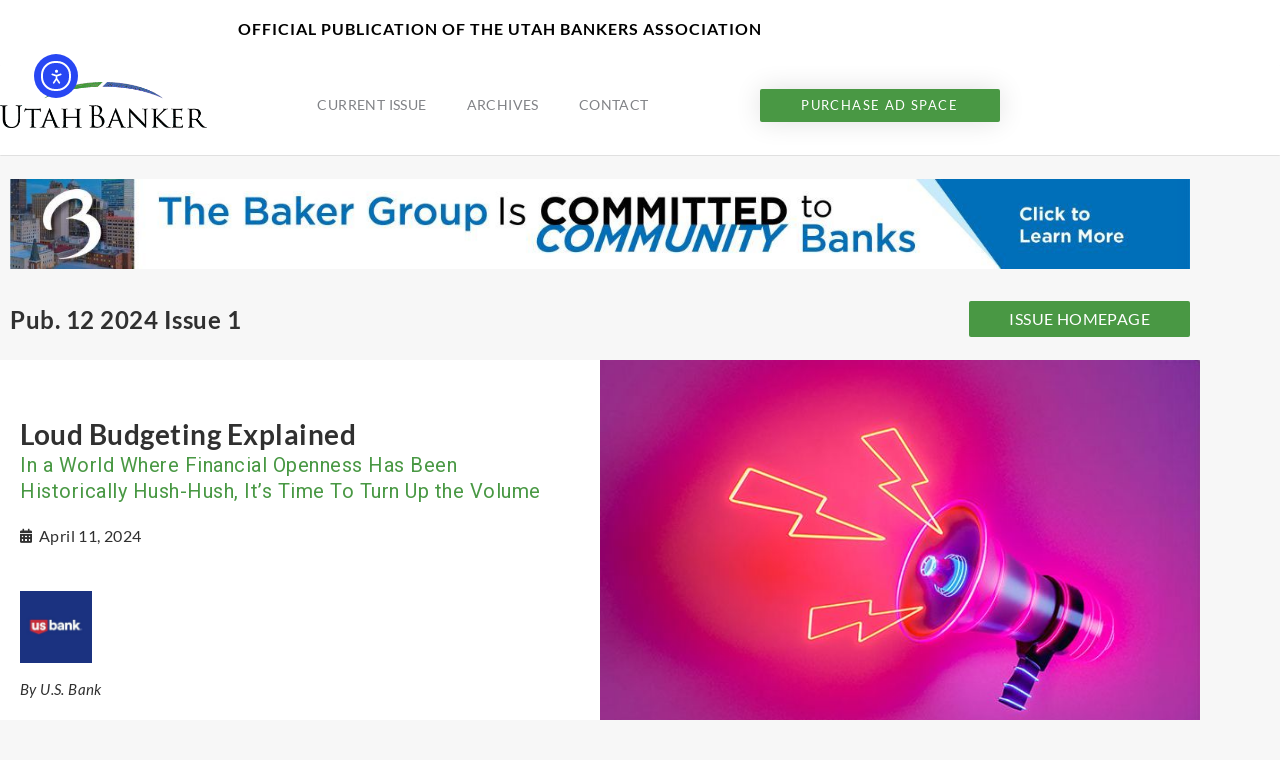

--- FILE ---
content_type: text/css
request_url: https://utah-banker.thenewslinkgroup.org/wp-content/uploads/elementor/css/post-265.css?ver=1769118262
body_size: 2965
content:
.elementor-kit-265{--e-global-color-text:#303030;--e-global-color-accent:#D0952F;--e-global-color-d4b330a:#4657A6;--e-global-color-98e0f92:#499844;--e-global-color-39f4f4e:#D0952F;--e-global-color-5f2be2f:#009CA0;--e-global-color-29f051d:#932836;--e-global-color-d349610:#F37021;--e-global-color-432047a:#372C54;--e-global-color-3355b474:#000;--e-global-color-125de493:#FFF;--e-global-color-401dc928:#E5E9F2;--e-global-color-656e5aa1:RGBA(229, 233, 242, 0.54);--e-global-color-5707d032:#C2C2C2;--e-global-color-757dff6c:RGBA(194, 194, 194, 0.5);--e-global-color-18edd1e9:#666666;--e-global-color-ab55e7e:#0D599C;--e-global-color-180ffb20:#F6B28F;--e-global-color-79c785a:#303030;--e-global-typography-primary-font-family:"Lato";--e-global-typography-secondary-font-family:"Lato";--e-global-typography-text-font-family:"Lato";--e-global-typography-accent-font-family:"Lato";color:#808286;font-size:16px;line-height:1.4em;letter-spacing:0.4px;}.elementor-kit-265 button,.elementor-kit-265 input[type="button"],.elementor-kit-265 input[type="submit"],.elementor-kit-265 .elementor-button{background-color:var( --e-global-color-d4b330a );color:#FFFFFF;}.elementor-kit-265 button:hover,.elementor-kit-265 button:focus,.elementor-kit-265 input[type="button"]:hover,.elementor-kit-265 input[type="button"]:focus,.elementor-kit-265 input[type="submit"]:hover,.elementor-kit-265 input[type="submit"]:focus,.elementor-kit-265 .elementor-button:hover,.elementor-kit-265 .elementor-button:focus{background-color:var( --e-global-color-98e0f92 );color:#FFFFFF;}.elementor-kit-265 e-page-transition{background-color:#FFBC7D;}.elementor-kit-265 a{color:#D0952F;}.elementor-kit-265 a:hover{color:var( --e-global-color-d4b330a );}.elementor-kit-265 h1{color:#FFFFFF;font-size:54px;font-weight:bold;}.elementor-kit-265 h2{color:var( --e-global-color-79c785a );font-size:24px;font-weight:bold;text-transform:capitalize;line-height:1.3em;letter-spacing:0.5px;}.elementor-kit-265 h3{color:var( --e-global-color-98e0f92 );font-size:20px;font-weight:normal;line-height:1.3em;letter-spacing:0.5px;}.elementor-kit-265 h4{color:var( --e-global-color-79c785a );font-size:15px;}.elementor-kit-265 h5{color:var( --e-global-color-79c785a );font-size:21px;}.elementor-kit-265 h6{color:var( --e-global-color-79c785a );font-size:11px;line-height:1.1em;letter-spacing:1px;}.elementor-section.elementor-section-boxed > .elementor-container{max-width:1000px;}.e-con{--container-max-width:1000px;}.elementor-widget:not(:last-child){margin-block-end:10px;}.elementor-element{--widgets-spacing:10px 10px;--widgets-spacing-row:10px;--widgets-spacing-column:10px;}{}h1.entry-title{display:var(--page-title-display);}@media(max-width:1024px){.elementor-section.elementor-section-boxed > .elementor-container{max-width:1024px;}.e-con{--container-max-width:1024px;}}@media(max-width:767px){.elementor-section.elementor-section-boxed > .elementor-container{max-width:767px;}.e-con{--container-max-width:767px;}}

--- FILE ---
content_type: text/css
request_url: https://utah-banker.thenewslinkgroup.org/wp-content/uploads/elementor/css/post-527.css?ver=1769118263
body_size: 14426
content:
.elementor-527 .elementor-element.elementor-element-504da3b1 > .elementor-container > .elementor-column > .elementor-widget-wrap{align-content:center;align-items:center;}.elementor-527 .elementor-element.elementor-element-504da3b1:not(.elementor-motion-effects-element-type-background), .elementor-527 .elementor-element.elementor-element-504da3b1 > .elementor-motion-effects-container > .elementor-motion-effects-layer{background-color:#FFFFFF;}.elementor-527 .elementor-element.elementor-element-504da3b1 > .elementor-background-overlay{opacity:0.5;transition:background 0.3s, border-radius 0.3s, opacity 0.3s;}.elementor-527 .elementor-element.elementor-element-504da3b1{transition:background 0.3s, border 0.3s, border-radius 0.3s, box-shadow 0.3s;margin-top:0px;margin-bottom:0px;}.elementor-bc-flex-widget .elementor-527 .elementor-element.elementor-element-14d9ab3c.elementor-column .elementor-widget-wrap{align-items:center;}.elementor-527 .elementor-element.elementor-element-14d9ab3c.elementor-column.elementor-element[data-element_type="column"] > .elementor-widget-wrap.elementor-element-populated{align-content:center;align-items:center;}.elementor-527 .elementor-element.elementor-element-14d9ab3c.elementor-column > .elementor-widget-wrap{justify-content:center;}.elementor-527 .elementor-element.elementor-element-14d9ab3c > .elementor-element-populated{transition:background 0.3s, border 0.3s, border-radius 0.3s, box-shadow 0.3s;margin:0px 0px 0px 0px;--e-column-margin-right:0px;--e-column-margin-left:0px;padding:20px 0px 0px 0px;}.elementor-527 .elementor-element.elementor-element-14d9ab3c > .elementor-element-populated > .elementor-background-overlay{transition:background 0.3s, border-radius 0.3s, opacity 0.3s;}.elementor-widget-text-editor{font-family:var( --e-global-typography-text-font-family ), Sans-serif;color:var( --e-global-color-text );}.elementor-527 .elementor-element.elementor-element-5ae4ad00 > .elementor-widget-container{margin:0px 0px 0px 0px;padding:0px 0px 0px 0px;}.elementor-527 .elementor-element.elementor-element-5ae4ad00{text-align:center;font-weight:bold;line-height:1.1em;letter-spacing:1px;color:#000000;}.elementor-527 .elementor-element.elementor-element-4a2f1151 > .elementor-container > .elementor-column > .elementor-widget-wrap{align-content:center;align-items:center;}.elementor-527 .elementor-element.elementor-element-4a2f1151:not(.elementor-motion-effects-element-type-background), .elementor-527 .elementor-element.elementor-element-4a2f1151 > .elementor-motion-effects-container > .elementor-motion-effects-layer{background-color:#ffffff;}.elementor-527 .elementor-element.elementor-element-4a2f1151 > .elementor-container{max-width:1000px;}.elementor-527 .elementor-element.elementor-element-4a2f1151{border-style:solid;border-width:0px 0px 1px 0px;border-color:rgba(194, 194, 194, 0.5);transition:background 0.3s, border 0.3s, border-radius 0.3s, box-shadow 0.3s;margin-top:0px;margin-bottom:0px;padding:0px 0px 10px 0px;z-index:5;}.elementor-527 .elementor-element.elementor-element-4a2f1151, .elementor-527 .elementor-element.elementor-element-4a2f1151 > .elementor-background-overlay{border-radius:1px 1px 1px 1px;}.elementor-527 .elementor-element.elementor-element-4a2f1151 > .elementor-background-overlay{transition:background 0.3s, border-radius 0.3s, opacity 0.3s;}.elementor-bc-flex-widget .elementor-527 .elementor-element.elementor-element-28ec94f.elementor-column .elementor-widget-wrap{align-items:center;}.elementor-527 .elementor-element.elementor-element-28ec94f.elementor-column.elementor-element[data-element_type="column"] > .elementor-widget-wrap.elementor-element-populated{align-content:center;align-items:center;}.elementor-527 .elementor-element.elementor-element-28ec94f > .elementor-widget-wrap > .elementor-widget:not(.elementor-widget__width-auto):not(.elementor-widget__width-initial):not(:last-child):not(.elementor-absolute){margin-block-end:0px;}.elementor-527 .elementor-element.elementor-element-28ec94f > .elementor-element-populated{padding:0px 0px 0px 0px;}.elementor-widget-theme-site-logo .widget-image-caption{color:var( --e-global-color-text );font-family:var( --e-global-typography-text-font-family ), Sans-serif;}.elementor-527 .elementor-element.elementor-element-7233c906.elementor-column > .elementor-widget-wrap{justify-content:center;}.elementor-widget-nav-menu .elementor-nav-menu .elementor-item{font-family:var( --e-global-typography-primary-font-family ), Sans-serif;}.elementor-widget-nav-menu .elementor-nav-menu--main .elementor-item{color:var( --e-global-color-text );fill:var( --e-global-color-text );}.elementor-widget-nav-menu .elementor-nav-menu--main .elementor-item:hover,
					.elementor-widget-nav-menu .elementor-nav-menu--main .elementor-item.elementor-item-active,
					.elementor-widget-nav-menu .elementor-nav-menu--main .elementor-item.highlighted,
					.elementor-widget-nav-menu .elementor-nav-menu--main .elementor-item:focus{color:var( --e-global-color-accent );fill:var( --e-global-color-accent );}.elementor-widget-nav-menu .elementor-nav-menu--main:not(.e--pointer-framed) .elementor-item:before,
					.elementor-widget-nav-menu .elementor-nav-menu--main:not(.e--pointer-framed) .elementor-item:after{background-color:var( --e-global-color-accent );}.elementor-widget-nav-menu .e--pointer-framed .elementor-item:before,
					.elementor-widget-nav-menu .e--pointer-framed .elementor-item:after{border-color:var( --e-global-color-accent );}.elementor-widget-nav-menu{--e-nav-menu-divider-color:var( --e-global-color-text );}.elementor-widget-nav-menu .elementor-nav-menu--dropdown .elementor-item, .elementor-widget-nav-menu .elementor-nav-menu--dropdown  .elementor-sub-item{font-family:var( --e-global-typography-accent-font-family ), Sans-serif;}.elementor-527 .elementor-element.elementor-element-434ceaf6 .elementor-menu-toggle{margin-left:auto;background-color:rgba(0,0,0,0);border-width:0px;border-radius:0px;}.elementor-527 .elementor-element.elementor-element-434ceaf6 .elementor-nav-menu .elementor-item{font-family:"Lato", Sans-serif;font-size:14px;font-weight:400;text-transform:uppercase;}.elementor-527 .elementor-element.elementor-element-434ceaf6 .elementor-nav-menu--main .elementor-item{color:#808286;fill:#808286;padding-top:30px;padding-bottom:30px;}.elementor-527 .elementor-element.elementor-element-434ceaf6 .elementor-nav-menu--main .elementor-item:hover,
					.elementor-527 .elementor-element.elementor-element-434ceaf6 .elementor-nav-menu--main .elementor-item.elementor-item-active,
					.elementor-527 .elementor-element.elementor-element-434ceaf6 .elementor-nav-menu--main .elementor-item.highlighted,
					.elementor-527 .elementor-element.elementor-element-434ceaf6 .elementor-nav-menu--main .elementor-item:focus{color:var( --e-global-color-d4b330a );fill:var( --e-global-color-d4b330a );}.elementor-527 .elementor-element.elementor-element-434ceaf6 .elementor-nav-menu--main:not(.e--pointer-framed) .elementor-item:before,
					.elementor-527 .elementor-element.elementor-element-434ceaf6 .elementor-nav-menu--main:not(.e--pointer-framed) .elementor-item:after{background-color:var( --e-global-color-d4b330a );}.elementor-527 .elementor-element.elementor-element-434ceaf6 .e--pointer-framed .elementor-item:before,
					.elementor-527 .elementor-element.elementor-element-434ceaf6 .e--pointer-framed .elementor-item:after{border-color:var( --e-global-color-d4b330a );}.elementor-527 .elementor-element.elementor-element-434ceaf6 .elementor-nav-menu--main .elementor-item.elementor-item-active{color:var( --e-global-color-98e0f92 );}.elementor-527 .elementor-element.elementor-element-434ceaf6 .e--pointer-framed .elementor-item:before{border-width:0px;}.elementor-527 .elementor-element.elementor-element-434ceaf6 .e--pointer-framed.e--animation-draw .elementor-item:before{border-width:0 0 0px 0px;}.elementor-527 .elementor-element.elementor-element-434ceaf6 .e--pointer-framed.e--animation-draw .elementor-item:after{border-width:0px 0px 0 0;}.elementor-527 .elementor-element.elementor-element-434ceaf6 .e--pointer-framed.e--animation-corners .elementor-item:before{border-width:0px 0 0 0px;}.elementor-527 .elementor-element.elementor-element-434ceaf6 .e--pointer-framed.e--animation-corners .elementor-item:after{border-width:0 0px 0px 0;}.elementor-527 .elementor-element.elementor-element-434ceaf6 .e--pointer-underline .elementor-item:after,
					 .elementor-527 .elementor-element.elementor-element-434ceaf6 .e--pointer-overline .elementor-item:before,
					 .elementor-527 .elementor-element.elementor-element-434ceaf6 .e--pointer-double-line .elementor-item:before,
					 .elementor-527 .elementor-element.elementor-element-434ceaf6 .e--pointer-double-line .elementor-item:after{height:0px;}.elementor-527 .elementor-element.elementor-element-434ceaf6 .elementor-nav-menu--dropdown a, .elementor-527 .elementor-element.elementor-element-434ceaf6 .elementor-menu-toggle{color:#000000;fill:#000000;}.elementor-527 .elementor-element.elementor-element-434ceaf6 .elementor-nav-menu--dropdown{background-color:#f2f2f2;}.elementor-527 .elementor-element.elementor-element-434ceaf6 .elementor-nav-menu--dropdown a:hover,
					.elementor-527 .elementor-element.elementor-element-434ceaf6 .elementor-nav-menu--dropdown a:focus,
					.elementor-527 .elementor-element.elementor-element-434ceaf6 .elementor-nav-menu--dropdown a.elementor-item-active,
					.elementor-527 .elementor-element.elementor-element-434ceaf6 .elementor-nav-menu--dropdown a.highlighted,
					.elementor-527 .elementor-element.elementor-element-434ceaf6 .elementor-menu-toggle:hover,
					.elementor-527 .elementor-element.elementor-element-434ceaf6 .elementor-menu-toggle:focus{color:#00ce1b;}.elementor-527 .elementor-element.elementor-element-434ceaf6 .elementor-nav-menu--dropdown a:hover,
					.elementor-527 .elementor-element.elementor-element-434ceaf6 .elementor-nav-menu--dropdown a:focus,
					.elementor-527 .elementor-element.elementor-element-434ceaf6 .elementor-nav-menu--dropdown a.elementor-item-active,
					.elementor-527 .elementor-element.elementor-element-434ceaf6 .elementor-nav-menu--dropdown a.highlighted{background-color:#ededed;}.elementor-527 .elementor-element.elementor-element-434ceaf6 .elementor-nav-menu--dropdown .elementor-item, .elementor-527 .elementor-element.elementor-element-434ceaf6 .elementor-nav-menu--dropdown  .elementor-sub-item{font-size:15px;}.elementor-527 .elementor-element.elementor-element-434ceaf6 div.elementor-menu-toggle{color:#000000;}.elementor-527 .elementor-element.elementor-element-434ceaf6 div.elementor-menu-toggle svg{fill:#000000;}.elementor-527 .elementor-element.elementor-element-434ceaf6 div.elementor-menu-toggle:hover, .elementor-527 .elementor-element.elementor-element-434ceaf6 div.elementor-menu-toggle:focus{color:#00ce1b;}.elementor-527 .elementor-element.elementor-element-434ceaf6 div.elementor-menu-toggle:hover svg, .elementor-527 .elementor-element.elementor-element-434ceaf6 div.elementor-menu-toggle:focus svg{fill:#00ce1b;}.elementor-527 .elementor-element.elementor-element-434ceaf6{--nav-menu-icon-size:30px;}.elementor-widget-button .elementor-button{background-color:var( --e-global-color-accent );font-family:var( --e-global-typography-accent-font-family ), Sans-serif;}.elementor-527 .elementor-element.elementor-element-41bf3225 .elementor-button{background-color:var( --e-global-color-98e0f92 );font-size:13px;text-transform:uppercase;letter-spacing:1.4px;box-shadow:0px 0px 27px 0px rgba(0,0,0,0.12);}.elementor-527 .elementor-element.elementor-element-41bf3225 .elementor-button:hover, .elementor-527 .elementor-element.elementor-element-41bf3225 .elementor-button:focus{background-color:var( --e-global-color-d4b330a );color:#FFFFFF;}.elementor-527 .elementor-element.elementor-element-41bf3225 .elementor-button:hover svg, .elementor-527 .elementor-element.elementor-element-41bf3225 .elementor-button:focus svg{fill:#FFFFFF;}.elementor-theme-builder-content-area{height:400px;}.elementor-location-header:before, .elementor-location-footer:before{content:"";display:table;clear:both;}@media(max-width:1024px){.elementor-527 .elementor-element.elementor-element-4a2f1151{padding:20px 20px 20px 20px;}.elementor-527 .elementor-element.elementor-element-434ceaf6 .elementor-nav-menu .elementor-item{font-size:13px;}.elementor-527 .elementor-element.elementor-element-434ceaf6 .elementor-nav-menu--main .elementor-item{padding-left:14px;padding-right:14px;}.elementor-527 .elementor-element.elementor-element-434ceaf6{--e-nav-menu-horizontal-menu-item-margin:calc( 0px / 2 );}.elementor-527 .elementor-element.elementor-element-434ceaf6 .elementor-nav-menu--main:not(.elementor-nav-menu--layout-horizontal) .elementor-nav-menu > li:not(:last-child){margin-bottom:0px;}}@media(max-width:767px){.elementor-527 .elementor-element.elementor-element-4a2f1151{padding:20px 20px 20px 20px;}.elementor-527 .elementor-element.elementor-element-28ec94f{width:50%;}.elementor-527 .elementor-element.elementor-element-28ec94f > .elementor-element-populated{margin:0px 0px 0px 0px;--e-column-margin-right:0px;--e-column-margin-left:0px;}.elementor-527 .elementor-element.elementor-element-7233c906{width:50%;}.elementor-527 .elementor-element.elementor-element-7233c906 > .elementor-element-populated{margin:0px 0px 0px 0px;--e-column-margin-right:0px;--e-column-margin-left:0px;}.elementor-527 .elementor-element.elementor-element-434ceaf6 .elementor-nav-menu--dropdown a{padding-top:12px;padding-bottom:12px;}.elementor-527 .elementor-element.elementor-element-434ceaf6 .elementor-nav-menu--main > .elementor-nav-menu > li > .elementor-nav-menu--dropdown, .elementor-527 .elementor-element.elementor-element-434ceaf6 .elementor-nav-menu__container.elementor-nav-menu--dropdown{margin-top:20px !important;}.elementor-527 .elementor-element.elementor-element-68b18301{width:100%;}}@media(min-width:768px){.elementor-527 .elementor-element.elementor-element-28ec94f{width:20.702%;}.elementor-527 .elementor-element.elementor-element-7233c906{width:55.254%;}.elementor-527 .elementor-element.elementor-element-68b18301{width:24%;}}@media(max-width:1024px) and (min-width:768px){.elementor-527 .elementor-element.elementor-element-28ec94f{width:20%;}.elementor-527 .elementor-element.elementor-element-7233c906{width:60%;}.elementor-527 .elementor-element.elementor-element-68b18301{width:20%;}}

--- FILE ---
content_type: text/css
request_url: https://utah-banker.thenewslinkgroup.org/wp-content/uploads/elementor/css/post-907.css?ver=1769118263
body_size: 14687
content:
.elementor-907 .elementor-element.elementor-element-6d0a9549:not(.elementor-motion-effects-element-type-background), .elementor-907 .elementor-element.elementor-element-6d0a9549 > .elementor-motion-effects-container > .elementor-motion-effects-layer{background-color:var( --e-global-color-d4b330a );}.elementor-907 .elementor-element.elementor-element-6d0a9549 > .elementor-container{max-width:1000px;}.elementor-907 .elementor-element.elementor-element-6d0a9549{transition:background 0.3s, border 0.3s, border-radius 0.3s, box-shadow 0.3s;margin-top:0px;margin-bottom:0px;padding:30px 0px 0px 0px;}.elementor-907 .elementor-element.elementor-element-6d0a9549 > .elementor-background-overlay{transition:background 0.3s, border-radius 0.3s, opacity 0.3s;}.elementor-907 .elementor-element.elementor-element-56035e46 > .elementor-container{min-height:220px;}.elementor-907 .elementor-element.elementor-element-56035e46{margin-top:0px;margin-bottom:0px;padding:0px 2px 0px 0px;}.elementor-907 .elementor-element.elementor-element-73b4e558:not(.elementor-motion-effects-element-type-background) > .elementor-widget-wrap, .elementor-907 .elementor-element.elementor-element-73b4e558 > .elementor-widget-wrap > .elementor-motion-effects-container > .elementor-motion-effects-layer{background-color:#FFFFFF;}.elementor-bc-flex-widget .elementor-907 .elementor-element.elementor-element-73b4e558.elementor-column .elementor-widget-wrap{align-items:center;}.elementor-907 .elementor-element.elementor-element-73b4e558.elementor-column.elementor-element[data-element_type="column"] > .elementor-widget-wrap.elementor-element-populated{align-content:center;align-items:center;}.elementor-907 .elementor-element.elementor-element-73b4e558 > .elementor-element-populated{transition:background 0.3s, border 0.3s, border-radius 0.3s, box-shadow 0.3s;margin:0px 0px 0px 0px;--e-column-margin-right:0px;--e-column-margin-left:0px;padding:0px 20px 0px 30px;}.elementor-907 .elementor-element.elementor-element-73b4e558 > .elementor-element-populated > .elementor-background-overlay{transition:background 0.3s, border-radius 0.3s, opacity 0.3s;}.elementor-widget-heading .elementor-heading-title{font-family:var( --e-global-typography-primary-font-family ), Sans-serif;}.elementor-907 .elementor-element.elementor-element-98c93ff .elementor-heading-title{font-size:19px;font-weight:bold;text-transform:uppercase;color:#000000;}.elementor-widget-nav-menu .elementor-nav-menu .elementor-item{font-family:var( --e-global-typography-primary-font-family ), Sans-serif;}.elementor-widget-nav-menu .elementor-nav-menu--main .elementor-item{color:var( --e-global-color-text );fill:var( --e-global-color-text );}.elementor-widget-nav-menu .elementor-nav-menu--main .elementor-item:hover,
					.elementor-widget-nav-menu .elementor-nav-menu--main .elementor-item.elementor-item-active,
					.elementor-widget-nav-menu .elementor-nav-menu--main .elementor-item.highlighted,
					.elementor-widget-nav-menu .elementor-nav-menu--main .elementor-item:focus{color:var( --e-global-color-accent );fill:var( --e-global-color-accent );}.elementor-widget-nav-menu .elementor-nav-menu--main:not(.e--pointer-framed) .elementor-item:before,
					.elementor-widget-nav-menu .elementor-nav-menu--main:not(.e--pointer-framed) .elementor-item:after{background-color:var( --e-global-color-accent );}.elementor-widget-nav-menu .e--pointer-framed .elementor-item:before,
					.elementor-widget-nav-menu .e--pointer-framed .elementor-item:after{border-color:var( --e-global-color-accent );}.elementor-widget-nav-menu{--e-nav-menu-divider-color:var( --e-global-color-text );}.elementor-widget-nav-menu .elementor-nav-menu--dropdown .elementor-item, .elementor-widget-nav-menu .elementor-nav-menu--dropdown  .elementor-sub-item{font-family:var( --e-global-typography-accent-font-family ), Sans-serif;}.elementor-907 .elementor-element.elementor-element-853e882 .elementor-menu-toggle{margin-right:auto;background-color:rgba(0,0,0,0);border-width:0px;border-radius:0px;}.elementor-907 .elementor-element.elementor-element-853e882 .elementor-nav-menu .elementor-item{font-size:15px;font-weight:500;}.elementor-907 .elementor-element.elementor-element-853e882 .elementor-nav-menu--main .elementor-item{color:var( --e-global-color-text );fill:var( --e-global-color-text );padding-left:0px;padding-right:0px;padding-top:7px;padding-bottom:7px;}.elementor-907 .elementor-element.elementor-element-853e882 .elementor-nav-menu--main .elementor-item:hover,
					.elementor-907 .elementor-element.elementor-element-853e882 .elementor-nav-menu--main .elementor-item.elementor-item-active,
					.elementor-907 .elementor-element.elementor-element-853e882 .elementor-nav-menu--main .elementor-item.highlighted,
					.elementor-907 .elementor-element.elementor-element-853e882 .elementor-nav-menu--main .elementor-item:focus{color:var( --e-global-color-d4b330a );fill:var( --e-global-color-d4b330a );}.elementor-907 .elementor-element.elementor-element-853e882 .elementor-nav-menu--main .elementor-item.elementor-item-active{color:var( --e-global-color-98e0f92 );}.elementor-907 .elementor-element.elementor-element-853e882{--e-nav-menu-horizontal-menu-item-margin:calc( 0px / 2 );--nav-menu-icon-size:30px;}.elementor-907 .elementor-element.elementor-element-853e882 .elementor-nav-menu--main:not(.elementor-nav-menu--layout-horizontal) .elementor-nav-menu > li:not(:last-child){margin-bottom:0px;}.elementor-907 .elementor-element.elementor-element-853e882 .elementor-nav-menu--dropdown a, .elementor-907 .elementor-element.elementor-element-853e882 .elementor-menu-toggle{color:#000000;fill:#000000;}.elementor-907 .elementor-element.elementor-element-853e882 .elementor-nav-menu--dropdown{background-color:#eaeaea;}.elementor-907 .elementor-element.elementor-element-853e882 .elementor-nav-menu--dropdown a:hover,
					.elementor-907 .elementor-element.elementor-element-853e882 .elementor-nav-menu--dropdown a:focus,
					.elementor-907 .elementor-element.elementor-element-853e882 .elementor-nav-menu--dropdown a.elementor-item-active,
					.elementor-907 .elementor-element.elementor-element-853e882 .elementor-nav-menu--dropdown a.highlighted,
					.elementor-907 .elementor-element.elementor-element-853e882 .elementor-menu-toggle:hover,
					.elementor-907 .elementor-element.elementor-element-853e882 .elementor-menu-toggle:focus{color:#00ce1b;}.elementor-907 .elementor-element.elementor-element-853e882 .elementor-nav-menu--dropdown a:hover,
					.elementor-907 .elementor-element.elementor-element-853e882 .elementor-nav-menu--dropdown a:focus,
					.elementor-907 .elementor-element.elementor-element-853e882 .elementor-nav-menu--dropdown a.elementor-item-active,
					.elementor-907 .elementor-element.elementor-element-853e882 .elementor-nav-menu--dropdown a.highlighted{background-color:#ededed;}.elementor-907 .elementor-element.elementor-element-853e882 .elementor-nav-menu--dropdown .elementor-item, .elementor-907 .elementor-element.elementor-element-853e882 .elementor-nav-menu--dropdown  .elementor-sub-item{font-size:15px;}.elementor-907 .elementor-element.elementor-element-853e882 div.elementor-menu-toggle{color:#000000;}.elementor-907 .elementor-element.elementor-element-853e882 div.elementor-menu-toggle svg{fill:#000000;}.elementor-907 .elementor-element.elementor-element-853e882 div.elementor-menu-toggle:hover, .elementor-907 .elementor-element.elementor-element-853e882 div.elementor-menu-toggle:focus{color:#00ce1b;}.elementor-907 .elementor-element.elementor-element-853e882 div.elementor-menu-toggle:hover svg, .elementor-907 .elementor-element.elementor-element-853e882 div.elementor-menu-toggle:focus svg{fill:#00ce1b;}.elementor-907 .elementor-element.elementor-element-2bb54ca:not(.elementor-motion-effects-element-type-background), .elementor-907 .elementor-element.elementor-element-2bb54ca > .elementor-motion-effects-container > .elementor-motion-effects-layer{background-color:#E5E9F2;}.elementor-907 .elementor-element.elementor-element-2bb54ca > .elementor-container{min-height:220px;}.elementor-907 .elementor-element.elementor-element-2bb54ca{transition:background 0.3s, border 0.3s, border-radius 0.3s, box-shadow 0.3s;margin-top:0px;margin-bottom:0px;padding:0px 0px 0px 0px;}.elementor-907 .elementor-element.elementor-element-2bb54ca > .elementor-background-overlay{transition:background 0.3s, border-radius 0.3s, opacity 0.3s;}.elementor-907 .elementor-element.elementor-element-77de156e:not(.elementor-motion-effects-element-type-background) > .elementor-widget-wrap, .elementor-907 .elementor-element.elementor-element-77de156e > .elementor-widget-wrap > .elementor-motion-effects-container > .elementor-motion-effects-layer{background-color:#FFFFFF;}.elementor-bc-flex-widget .elementor-907 .elementor-element.elementor-element-77de156e.elementor-column .elementor-widget-wrap{align-items:center;}.elementor-907 .elementor-element.elementor-element-77de156e.elementor-column.elementor-element[data-element_type="column"] > .elementor-widget-wrap.elementor-element-populated{align-content:center;align-items:center;}.elementor-907 .elementor-element.elementor-element-77de156e > .elementor-element-populated{transition:background 0.3s, border 0.3s, border-radius 0.3s, box-shadow 0.3s;margin:0px 0px 0px 0px;--e-column-margin-right:0px;--e-column-margin-left:0px;padding:0px 20px 0px 30px;}.elementor-907 .elementor-element.elementor-element-77de156e > .elementor-element-populated > .elementor-background-overlay{transition:background 0.3s, border-radius 0.3s, opacity 0.3s;}.elementor-widget-image .widget-image-caption{color:var( --e-global-color-text );font-family:var( --e-global-typography-text-font-family ), Sans-serif;}.elementor-907 .elementor-element.elementor-element-ed80fd1{text-align:start;}.elementor-907 .elementor-element.elementor-element-ed80fd1 img{width:68%;}.elementor-widget-text-editor{font-family:var( --e-global-typography-text-font-family ), Sans-serif;color:var( --e-global-color-text );}.elementor-907 .elementor-element.elementor-element-c8f3672 > .elementor-widget-container{margin:0px 0px 0px 0px;padding:0px 0px 0px 0px;}.elementor-907 .elementor-element.elementor-element-c8f3672{line-height:1.5em;}.elementor-907 .elementor-element.elementor-element-fa35536 > .elementor-container{min-height:220px;}.elementor-907 .elementor-element.elementor-element-fa35536{margin-top:0px;margin-bottom:0px;padding:0px 0px 0px 0px;}.elementor-907 .elementor-element.elementor-element-3c5e8efe:not(.elementor-motion-effects-element-type-background) > .elementor-widget-wrap, .elementor-907 .elementor-element.elementor-element-3c5e8efe > .elementor-widget-wrap > .elementor-motion-effects-container > .elementor-motion-effects-layer{background-color:#FFFFFF;}.elementor-bc-flex-widget .elementor-907 .elementor-element.elementor-element-3c5e8efe.elementor-column .elementor-widget-wrap{align-items:center;}.elementor-907 .elementor-element.elementor-element-3c5e8efe.elementor-column.elementor-element[data-element_type="column"] > .elementor-widget-wrap.elementor-element-populated{align-content:center;align-items:center;}.elementor-907 .elementor-element.elementor-element-3c5e8efe > .elementor-element-populated{transition:background 0.3s, border 0.3s, border-radius 0.3s, box-shadow 0.3s;margin:0px 0px 0px 0px;--e-column-margin-right:0px;--e-column-margin-left:0px;padding:0px 20px 0px 30px;}.elementor-907 .elementor-element.elementor-element-3c5e8efe > .elementor-element-populated > .elementor-background-overlay{transition:background 0.3s, border-radius 0.3s, opacity 0.3s;}.elementor-907 .elementor-element.elementor-element-14274b0b{text-align:start;}.elementor-907 .elementor-element.elementor-element-14274b0b img{width:48%;}.elementor-907 .elementor-element.elementor-element-0e4accd{line-height:1.5em;}.elementor-907 .elementor-element.elementor-element-0af0423:not(.elementor-motion-effects-element-type-background), .elementor-907 .elementor-element.elementor-element-0af0423 > .elementor-motion-effects-container > .elementor-motion-effects-layer{background-color:var( --e-global-color-d4b330a );}.elementor-907 .elementor-element.elementor-element-0af0423 > .elementor-container{max-width:840px;}.elementor-907 .elementor-element.elementor-element-0af0423{transition:background 0.3s, border 0.3s, border-radius 0.3s, box-shadow 0.3s;margin-top:0px;margin-bottom:0px;padding:20px 0px 0px 0px;}.elementor-907 .elementor-element.elementor-element-0af0423 > .elementor-background-overlay{transition:background 0.3s, border-radius 0.3s, opacity 0.3s;}.elementor-907 .elementor-element.elementor-element-e36ea97 > .elementor-element-populated{margin:0px 0px 0px 0px;--e-column-margin-right:0px;--e-column-margin-left:0px;padding:0px 0px 0px 0px;}.elementor-907 .elementor-element.elementor-element-fc0a101{font-size:14px;color:#FFFFFF;}.elementor-907 .elementor-element.elementor-element-519919d > .elementor-element-populated{margin:0px 0px 0px 0px;--e-column-margin-right:0px;--e-column-margin-left:0px;padding:0px 0px 0px 0px;}.elementor-907 .elementor-element.elementor-element-8458f8a{text-align:center;font-size:14px;color:#FFFFFF;}.elementor-907 .elementor-element.elementor-element-64a827c > .elementor-element-populated{margin:0px 0px 0px 0px;--e-column-margin-right:0px;--e-column-margin-left:0px;padding:0px 0px 0px 0px;}.elementor-907 .elementor-element.elementor-element-454db76{text-align:end;font-size:14px;color:#FFFFFF;}.elementor-907{padding:0px 0px 0px 0px;}.elementor-theme-builder-content-area{height:400px;}.elementor-location-header:before, .elementor-location-footer:before{content:"";display:table;clear:both;}@media(min-width:768px){.elementor-907 .elementor-element.elementor-element-e36ea97{width:40%;}.elementor-907 .elementor-element.elementor-element-519919d{width:41.332%;}.elementor-907 .elementor-element.elementor-element-64a827c{width:18%;}}@media(max-width:1024px){.elementor-907 .elementor-element.elementor-element-853e882 .elementor-nav-menu .elementor-item{font-size:13px;}}@media(max-width:767px){.elementor-907 .elementor-element.elementor-element-853e882 .elementor-nav-menu--main > .elementor-nav-menu > li > .elementor-nav-menu--dropdown, .elementor-907 .elementor-element.elementor-element-853e882 .elementor-nav-menu__container.elementor-nav-menu--dropdown{margin-top:40px !important;}.elementor-907 .elementor-element.elementor-element-0af0423{padding:20px 10px 10px 10px;}.elementor-907 .elementor-element.elementor-element-fc0a101{text-align:center;}.elementor-907 .elementor-element.elementor-element-8458f8a{text-align:center;}.elementor-907 .elementor-element.elementor-element-454db76{text-align:center;}}

--- FILE ---
content_type: text/css
request_url: https://utah-banker.thenewslinkgroup.org/wp-content/uploads/elementor/css/post-5382.css?ver=1769118864
body_size: 23213
content:
.elementor-5382 .elementor-element.elementor-element-48036d86 > .elementor-container{max-width:1200px;}.elementor-5382 .elementor-element.elementor-element-48036d86{margin-top:1%;margin-bottom:1%;}.elementor-widget-image .widget-image-caption{color:var( --e-global-color-text );font-family:var( --e-global-typography-text-font-family ), Sans-serif;}.elementor-5382 .elementor-element.elementor-element-12fdd2ad.ha-has-bg-overlay:hover > .elementor-widget-container::before{transition:background 0.3s;}.elementor-5382 .elementor-element.elementor-element-21cc1d2b{margin-top:0%;margin-bottom:2%;}.elementor-5382 .elementor-element.elementor-element-7e94b54a > .elementor-container{max-width:1200px;}.elementor-5382 .elementor-element.elementor-element-7e94b54a{margin-top:0%;margin-bottom:1%;}.elementor-bc-flex-widget .elementor-5382 .elementor-element.elementor-element-44458a9.elementor-column .elementor-widget-wrap{align-items:center;}.elementor-5382 .elementor-element.elementor-element-44458a9.elementor-column.elementor-element[data-element_type="column"] > .elementor-widget-wrap.elementor-element-populated{align-content:center;align-items:center;}.elementor-widget-heading .elementor-heading-title{font-family:var( --e-global-typography-primary-font-family ), Sans-serif;}.elementor-bc-flex-widget .elementor-5382 .elementor-element.elementor-element-77b3580d.elementor-column .elementor-widget-wrap{align-items:center;}.elementor-5382 .elementor-element.elementor-element-77b3580d.elementor-column.elementor-element[data-element_type="column"] > .elementor-widget-wrap.elementor-element-populated{align-content:center;align-items:center;}.elementor-widget-button .elementor-button{background-color:var( --e-global-color-accent );font-family:var( --e-global-typography-accent-font-family ), Sans-serif;}.elementor-5382 .elementor-element.elementor-element-73043e19 .elementor-button{background-color:var( --e-global-color-98e0f92 );border-style:solid;border-width:0px 0px 0px 0px;}.elementor-5382 .elementor-element.elementor-element-73043e19 .elementor-button:hover, .elementor-5382 .elementor-element.elementor-element-73043e19 .elementor-button:focus{background-color:var( --e-global-color-d4b330a );}.elementor-5382 .elementor-element.elementor-element-5a41cd3a > .elementor-container{max-width:1200px;}.elementor-5382 .elementor-element.elementor-element-5a41cd3a{transition:background 0.3s, border 0.3s, border-radius 0.3s, box-shadow 0.3s;padding:0px 0px 0px 0px;}.elementor-5382 .elementor-element.elementor-element-5a41cd3a > .elementor-background-overlay{transition:background 0.3s, border-radius 0.3s, opacity 0.3s;}.elementor-5382 .elementor-element.elementor-element-35476480:not(.elementor-motion-effects-element-type-background) > .elementor-widget-wrap, .elementor-5382 .elementor-element.elementor-element-35476480 > .elementor-widget-wrap > .elementor-motion-effects-container > .elementor-motion-effects-layer{background-color:var( --e-global-color-125de493 );}.elementor-bc-flex-widget .elementor-5382 .elementor-element.elementor-element-35476480.elementor-column .elementor-widget-wrap{align-items:center;}.elementor-5382 .elementor-element.elementor-element-35476480.elementor-column.elementor-element[data-element_type="column"] > .elementor-widget-wrap.elementor-element-populated{align-content:center;align-items:center;}.elementor-5382 .elementor-element.elementor-element-35476480 > .elementor-element-populated{transition:background 0.3s, border 0.3s, border-radius 0.3s, box-shadow 0.3s;margin:0% 0% 0% 0%;--e-column-margin-right:0%;--e-column-margin-left:0%;}.elementor-5382 .elementor-element.elementor-element-35476480 > .elementor-element-populated > .elementor-background-overlay{transition:background 0.3s, border-radius 0.3s, opacity 0.3s;}.elementor-widget-theme-post-title .elementor-heading-title{font-family:var( --e-global-typography-primary-font-family ), Sans-serif;}.elementor-5382 .elementor-element.elementor-element-65ea3b0d > .elementor-widget-container{margin:0% 0% 2% 0%;}.elementor-5382 .elementor-element.elementor-element-65ea3b0d .elementor-heading-title{font-family:"Lato", Sans-serif;font-size:28px;}.elementor-widget-post-info .elementor-icon-list-item:not(:last-child):after{border-color:var( --e-global-color-text );}.elementor-widget-post-info .elementor-icon-list-item{font-family:var( --e-global-typography-text-font-family ), Sans-serif;}.elementor-5382 .elementor-element.elementor-element-57efee7e .elementor-icon-list-icon i{color:var( --e-global-color-text );font-size:14px;}.elementor-5382 .elementor-element.elementor-element-57efee7e .elementor-icon-list-icon svg{fill:var( --e-global-color-text );--e-icon-list-icon-size:14px;}.elementor-5382 .elementor-element.elementor-element-57efee7e .elementor-icon-list-icon{width:14px;}.elementor-5382 .elementor-element.elementor-element-57efee7e .elementor-icon-list-text, .elementor-5382 .elementor-element.elementor-element-57efee7e .elementor-icon-list-text a{color:var( --e-global-color-text );}.elementor-widget-author-box .elementor-author-box__name{font-family:var( --e-global-typography-primary-font-family ), Sans-serif;}.elementor-widget-author-box .elementor-author-box__bio{color:var( --e-global-color-text );font-family:var( --e-global-typography-text-font-family ), Sans-serif;}.elementor-widget-author-box .elementor-author-box__button{font-family:var( --e-global-typography-accent-font-family ), Sans-serif;}.elementor-5382 .elementor-element.elementor-element-5aa47acf > .elementor-widget-container{margin:6% 0% 0% 0%;}.elementor-5382 .elementor-element.elementor-element-5aa47acf .elementor-author-box__avatar img{width:4.5em;height:4.5em;border-radius:0px;}.elementor-5382 .elementor-element.elementor-element-5aa47acf .elementor-author-box__name{font-family:"Lato", Sans-serif;font-style:italic;}.elementor-5382 .elementor-element.elementor-element-2147da0e > .elementor-widget-wrap > .elementor-widget:not(.elementor-widget__width-auto):not(.elementor-widget__width-initial):not(:last-child):not(.elementor-absolute){margin-block-end:0px;}.elementor-5382 .elementor-element.elementor-element-2147da0e > .elementor-element-populated{padding:0px 0px 0px 0px;}.elementor-widget-theme-post-featured-image .widget-image-caption{color:var( --e-global-color-text );font-family:var( --e-global-typography-text-font-family ), Sans-serif;}.elementor-5382 .elementor-element.elementor-element-2071b4f9 > .elementor-container{max-width:1200px;}.elementor-5382 .elementor-element.elementor-element-2071b4f9{margin-top:1%;margin-bottom:3%;}.elementor-5382 .elementor-element.elementor-element-6c5c3f3:not(.elementor-motion-effects-element-type-background) > .elementor-widget-wrap, .elementor-5382 .elementor-element.elementor-element-6c5c3f3 > .elementor-widget-wrap > .elementor-motion-effects-container > .elementor-motion-effects-layer{background-color:var( --e-global-color-125de493 );}.elementor-5382 .elementor-element.elementor-element-6c5c3f3 > .elementor-element-populated{transition:background 0.3s, border 0.3s, border-radius 0.3s, box-shadow 0.3s;}.elementor-5382 .elementor-element.elementor-element-6c5c3f3 > .elementor-element-populated > .elementor-background-overlay{transition:background 0.3s, border-radius 0.3s, opacity 0.3s;}.elementor-5382 .elementor-element.elementor-element-1ee8e50b{text-align:center;}.elementor-widget-divider .elementor-divider__text{font-family:var( --e-global-typography-secondary-font-family ), Sans-serif;}.elementor-5382 .elementor-element.elementor-element-7e8ff7de{--divider-border-style:solid;--divider-color:#000;--divider-border-width:1px;}.elementor-5382 .elementor-element.elementor-element-7e8ff7de .elementor-divider-separator{width:100%;}.elementor-5382 .elementor-element.elementor-element-7e8ff7de .elementor-divider{padding-block-start:15px;padding-block-end:15px;}.elementor-widget-theme-post-content{color:var( --e-global-color-text );font-family:var( --e-global-typography-text-font-family ), Sans-serif;}.elementor-5382 .elementor-element.elementor-element-328bc664 > .elementor-container > .elementor-column > .elementor-widget-wrap{align-content:center;align-items:center;}.elementor-5382 .elementor-element.elementor-element-4645971f{text-align:start;}.elementor-5382 .elementor-element.elementor-element-2c2f1f3{--alignment:left;--grid-side-margin:10px;--grid-column-gap:10px;--grid-row-gap:10px;--grid-bottom-margin:10px;}.elementor-5382 .elementor-element.elementor-element-59955f6f:not(.elementor-motion-effects-element-type-background) > .elementor-widget-wrap, .elementor-5382 .elementor-element.elementor-element-59955f6f > .elementor-widget-wrap > .elementor-motion-effects-container > .elementor-motion-effects-layer{background-color:var( --e-global-color-656e5aa1 );}.elementor-5382 .elementor-element.elementor-element-59955f6f > .elementor-element-populated{transition:background 0.3s, border 0.3s, border-radius 0.3s, box-shadow 0.3s;padding:3% 7% 3% 7%;}.elementor-5382 .elementor-element.elementor-element-59955f6f > .elementor-element-populated > .elementor-background-overlay{transition:background 0.3s, border-radius 0.3s, opacity 0.3s;}.elementor-5382 .elementor-element.elementor-element-1e85a831{margin-top:0%;margin-bottom:3%;}.elementor-5382 .elementor-element.elementor-element-21a16db1 img{width:100%;}.elementor-widget-search-form input[type="search"].elementor-search-form__input{font-family:var( --e-global-typography-text-font-family ), Sans-serif;}.elementor-widget-search-form .elementor-search-form__input,
					.elementor-widget-search-form .elementor-search-form__icon,
					.elementor-widget-search-form .elementor-lightbox .dialog-lightbox-close-button,
					.elementor-widget-search-form .elementor-lightbox .dialog-lightbox-close-button:hover,
					.elementor-widget-search-form.elementor-search-form--skin-full_screen input[type="search"].elementor-search-form__input{color:var( --e-global-color-text );fill:var( --e-global-color-text );}.elementor-widget-search-form .elementor-search-form__submit{font-family:var( --e-global-typography-text-font-family ), Sans-serif;}.elementor-5382 .elementor-element.elementor-element-162bf905 .elementor-search-form__container{min-height:50px;}.elementor-5382 .elementor-element.elementor-element-162bf905 .elementor-search-form__submit{min-width:50px;background-color:var( --e-global-color-98e0f92 );}body:not(.rtl) .elementor-5382 .elementor-element.elementor-element-162bf905 .elementor-search-form__icon{padding-left:calc(50px / 3);}body.rtl .elementor-5382 .elementor-element.elementor-element-162bf905 .elementor-search-form__icon{padding-right:calc(50px / 3);}.elementor-5382 .elementor-element.elementor-element-162bf905 .elementor-search-form__input, .elementor-5382 .elementor-element.elementor-element-162bf905.elementor-search-form--button-type-text .elementor-search-form__submit{padding-left:calc(50px / 3);padding-right:calc(50px / 3);}.elementor-5382 .elementor-element.elementor-element-162bf905:not(.elementor-search-form--skin-full_screen) .elementor-search-form__container{background-color:var( --e-global-color-125de493 );border-radius:3px;}.elementor-5382 .elementor-element.elementor-element-162bf905.elementor-search-form--skin-full_screen input[type="search"].elementor-search-form__input{background-color:var( --e-global-color-125de493 );border-radius:3px;}.elementor-5382 .elementor-element.elementor-element-162bf905 .elementor-search-form__submit:hover{background-color:var( --e-global-color-d4b330a );}.elementor-5382 .elementor-element.elementor-element-162bf905 .elementor-search-form__submit:focus{background-color:var( --e-global-color-d4b330a );}.elementor-5382 .elementor-element.elementor-element-6ffb78df{margin-top:5%;margin-bottom:0%;}.elementor-5382 .elementor-element.elementor-element-2aa88514 > .elementor-widget-container{margin:0% 0% 3% 0%;}.elementor-5382 .elementor-element.elementor-element-2aa88514 .elementor-heading-title{font-family:"Lato", Sans-serif;text-transform:capitalize;}.elementor-widget-form .elementor-field-group > label, .elementor-widget-form .elementor-field-subgroup label{color:var( --e-global-color-text );}.elementor-widget-form .elementor-field-group > label{font-family:var( --e-global-typography-text-font-family ), Sans-serif;}.elementor-widget-form .elementor-field-type-html{color:var( --e-global-color-text );font-family:var( --e-global-typography-text-font-family ), Sans-serif;}.elementor-widget-form .elementor-field-group .elementor-field{color:var( --e-global-color-text );}.elementor-widget-form .elementor-field-group .elementor-field, .elementor-widget-form .elementor-field-subgroup label{font-family:var( --e-global-typography-text-font-family ), Sans-serif;}.elementor-widget-form .elementor-button{font-family:var( --e-global-typography-accent-font-family ), Sans-serif;}.elementor-widget-form .e-form__buttons__wrapper__button-next{background-color:var( --e-global-color-accent );}.elementor-widget-form .elementor-button[type="submit"]{background-color:var( --e-global-color-accent );}.elementor-widget-form .e-form__buttons__wrapper__button-previous{background-color:var( --e-global-color-accent );}.elementor-widget-form .elementor-message{font-family:var( --e-global-typography-text-font-family ), Sans-serif;}.elementor-widget-form .e-form__indicators__indicator, .elementor-widget-form .e-form__indicators__indicator__label{font-family:var( --e-global-typography-accent-font-family ), Sans-serif;}.elementor-widget-form{--e-form-steps-indicator-inactive-primary-color:var( --e-global-color-text );--e-form-steps-indicator-active-primary-color:var( --e-global-color-accent );--e-form-steps-indicator-completed-primary-color:var( --e-global-color-accent );--e-form-steps-indicator-progress-color:var( --e-global-color-accent );--e-form-steps-indicator-progress-background-color:var( --e-global-color-text );--e-form-steps-indicator-progress-meter-color:var( --e-global-color-text );}.elementor-widget-form .e-form__indicators__indicator__progress__meter{font-family:var( --e-global-typography-accent-font-family ), Sans-serif;}.elementor-5382 .elementor-element.elementor-element-2b9e428f .elementor-field-group{padding-right:calc( 10px/2 );padding-left:calc( 10px/2 );margin-bottom:10px;}.elementor-5382 .elementor-element.elementor-element-2b9e428f .elementor-form-fields-wrapper{margin-left:calc( -10px/2 );margin-right:calc( -10px/2 );margin-bottom:-10px;}.elementor-5382 .elementor-element.elementor-element-2b9e428f .elementor-field-group.recaptcha_v3-bottomleft, .elementor-5382 .elementor-element.elementor-element-2b9e428f .elementor-field-group.recaptcha_v3-bottomright{margin-bottom:0;}.elementor-5382 .elementor-element.elementor-element-2b9e428f .elementor-field-group .elementor-field:not(.elementor-select-wrapper){background-color:#ffffff;border-width:0px 0px 0px 0px;}.elementor-5382 .elementor-element.elementor-element-2b9e428f .elementor-field-group .elementor-select-wrapper select{background-color:#ffffff;border-width:0px 0px 0px 0px;}.elementor-5382 .elementor-element.elementor-element-2b9e428f .elementor-button{border-style:none;}.elementor-5382 .elementor-element.elementor-element-2b9e428f .e-form__buttons__wrapper__button-next{background-color:var( --e-global-color-98e0f92 );color:#ffffff;}.elementor-5382 .elementor-element.elementor-element-2b9e428f .elementor-button[type="submit"]{background-color:var( --e-global-color-98e0f92 );color:#ffffff;}.elementor-5382 .elementor-element.elementor-element-2b9e428f .elementor-button[type="submit"] svg *{fill:#ffffff;}.elementor-5382 .elementor-element.elementor-element-2b9e428f .e-form__buttons__wrapper__button-previous{background-color:var( --e-global-color-98e0f92 );color:#ffffff;}.elementor-5382 .elementor-element.elementor-element-2b9e428f .e-form__buttons__wrapper__button-next:hover{background-color:var( --e-global-color-d4b330a );}.elementor-5382 .elementor-element.elementor-element-2b9e428f .elementor-button[type="submit"]:hover{background-color:var( --e-global-color-d4b330a );}.elementor-5382 .elementor-element.elementor-element-2b9e428f .e-form__buttons__wrapper__button-previous:hover{color:#ffffff;}.elementor-5382 .elementor-element.elementor-element-2b9e428f{--e-form-steps-indicators-spacing:20px;--e-form-steps-indicator-padding:30px;--e-form-steps-indicator-inactive-secondary-color:#ffffff;--e-form-steps-indicator-active-secondary-color:#ffffff;--e-form-steps-indicator-completed-secondary-color:#ffffff;--e-form-steps-divider-width:1px;--e-form-steps-divider-gap:10px;}.elementor-5382 .elementor-element.elementor-element-4ecd85bb{margin-top:7%;margin-bottom:7%;}.elementor-5382 .elementor-element.elementor-element-164af0cd > .elementor-widget-container{margin:0% 0% 3% 0%;}.elementor-widget-posts .elementor-button{background-color:var( --e-global-color-accent );font-family:var( --e-global-typography-accent-font-family ), Sans-serif;}.elementor-widget-posts .elementor-post__title, .elementor-widget-posts .elementor-post__title a{font-family:var( --e-global-typography-primary-font-family ), Sans-serif;}.elementor-widget-posts .elementor-post__meta-data{font-family:var( --e-global-typography-secondary-font-family ), Sans-serif;}.elementor-widget-posts .elementor-post__excerpt p{font-family:var( --e-global-typography-text-font-family ), Sans-serif;}.elementor-widget-posts .elementor-post__read-more{color:var( --e-global-color-accent );}.elementor-widget-posts a.elementor-post__read-more{font-family:var( --e-global-typography-accent-font-family ), Sans-serif;}.elementor-widget-posts .elementor-post__card .elementor-post__badge{background-color:var( --e-global-color-accent );font-family:var( --e-global-typography-accent-font-family ), Sans-serif;}.elementor-widget-posts .elementor-pagination{font-family:var( --e-global-typography-secondary-font-family ), Sans-serif;}.elementor-widget-posts .e-load-more-message{font-family:var( --e-global-typography-secondary-font-family ), Sans-serif;}.elementor-5382 .elementor-element.elementor-element-459a3aae{--grid-row-gap:35px;--grid-column-gap:30px;}.elementor-5382 .elementor-element.elementor-element-459a3aae .elementor-post__thumbnail__link{width:33%;}.elementor-5382 .elementor-element.elementor-element-459a3aae .elementor-post__meta-data span + span:before{content:"|";}.elementor-5382 .elementor-element.elementor-element-459a3aae.elementor-posts--thumbnail-left .elementor-post__thumbnail__link{margin-right:20px;}.elementor-5382 .elementor-element.elementor-element-459a3aae.elementor-posts--thumbnail-right .elementor-post__thumbnail__link{margin-left:20px;}.elementor-5382 .elementor-element.elementor-element-459a3aae.elementor-posts--thumbnail-top .elementor-post__thumbnail__link{margin-bottom:20px;}.elementor-5382 .elementor-element.elementor-element-459a3aae .elementor-post__title, .elementor-5382 .elementor-element.elementor-element-459a3aae .elementor-post__title a{font-family:"Lato", Sans-serif;font-size:22px;font-weight:normal;}.elementor-5382 .elementor-element.elementor-element-459a3aae .elementor-post__meta-data{color:#666666;font-family:"Lato", Sans-serif;font-style:italic;margin-bottom:1.3em;}.elementor-5382 .elementor-element.elementor-element-459a3aae .elementor-post__meta-data span:before{color:#666666;}.elementor-5382 .elementor-element.elementor-element-459a3aae .elementor-post__read-more{color:var( --e-global-color-d4b330a );}.elementor-5382 .elementor-element.elementor-element-459a3aae a.elementor-post__read-more{font-family:"Lato", Sans-serif;text-transform:uppercase;}.elementor-5382 .elementor-element.elementor-element-2fb1ea7{--grid-row-gap:35px;--grid-column-gap:30px;}.elementor-5382 .elementor-element.elementor-element-2fb1ea7 .elementor-post__thumbnail__link{width:33%;}.elementor-5382 .elementor-element.elementor-element-2fb1ea7 .elementor-post__meta-data span + span:before{content:"|";}.elementor-5382 .elementor-element.elementor-element-2fb1ea7.elementor-posts--thumbnail-left .elementor-post__thumbnail__link{margin-right:20px;}.elementor-5382 .elementor-element.elementor-element-2fb1ea7.elementor-posts--thumbnail-right .elementor-post__thumbnail__link{margin-left:20px;}.elementor-5382 .elementor-element.elementor-element-2fb1ea7.elementor-posts--thumbnail-top .elementor-post__thumbnail__link{margin-bottom:20px;}.elementor-5382 .elementor-element.elementor-element-2fb1ea7 .elementor-post__title, .elementor-5382 .elementor-element.elementor-element-2fb1ea7 .elementor-post__title a{font-family:"Lato", Sans-serif;font-size:22px;font-weight:normal;}.elementor-5382 .elementor-element.elementor-element-2fb1ea7 .elementor-post__meta-data{color:#666666;font-family:"Lato", Sans-serif;font-style:italic;margin-bottom:1.3em;}.elementor-5382 .elementor-element.elementor-element-2fb1ea7 .elementor-post__meta-data span:before{color:#666666;}.elementor-5382 .elementor-element.elementor-element-2fb1ea7 .elementor-post__read-more{color:var( --e-global-color-d4b330a );}.elementor-5382 .elementor-element.elementor-element-2fb1ea7 a.elementor-post__read-more{font-family:"Lato", Sans-serif;text-transform:uppercase;}.elementor-5382 .elementor-element.elementor-element-157c2e2c{--grid-row-gap:35px;--grid-column-gap:30px;}.elementor-5382 .elementor-element.elementor-element-157c2e2c .elementor-post__meta-data span + span:before{content:"|";}.elementor-5382 .elementor-element.elementor-element-157c2e2c .elementor-post__title, .elementor-5382 .elementor-element.elementor-element-157c2e2c .elementor-post__title a{font-family:"Lato", Sans-serif;font-size:22px;font-weight:normal;}.elementor-5382 .elementor-element.elementor-element-157c2e2c .elementor-post__meta-data{font-family:"Lato", Sans-serif;font-style:italic;margin-bottom:1.3em;}.elementor-5382 .elementor-element.elementor-element-157c2e2c a.elementor-post__read-more{font-family:"Lato", Sans-serif;text-transform:uppercase;}@media(max-width:1024px){ .elementor-5382 .elementor-element.elementor-element-2c2f1f3{--grid-side-margin:10px;--grid-column-gap:10px;--grid-row-gap:10px;--grid-bottom-margin:10px;}}@media(max-width:767px){.elementor-5382 .elementor-element.elementor-element-7e8ff7de > .elementor-widget-container{margin:2% 0% 0% 0%;}.elementor-5382 .elementor-element.elementor-element-4645971f{text-align:center;}.elementor-5382 .elementor-element.elementor-element-2c2f1f3{--alignment:center;} .elementor-5382 .elementor-element.elementor-element-2c2f1f3{--grid-side-margin:10px;--grid-column-gap:10px;--grid-row-gap:10px;--grid-bottom-margin:10px;}.elementor-5382 .elementor-element.elementor-element-459a3aae .elementor-posts-container .elementor-post__thumbnail{padding-bottom:calc( 0.5 * 100% );}.elementor-5382 .elementor-element.elementor-element-459a3aae:after{content:"0.5";}.elementor-5382 .elementor-element.elementor-element-459a3aae .elementor-post__thumbnail__link{width:100%;}.elementor-5382 .elementor-element.elementor-element-2fb1ea7 .elementor-posts-container .elementor-post__thumbnail{padding-bottom:calc( 0.5 * 100% );}.elementor-5382 .elementor-element.elementor-element-2fb1ea7:after{content:"0.5";}.elementor-5382 .elementor-element.elementor-element-2fb1ea7 .elementor-post__thumbnail__link{width:100%;}}